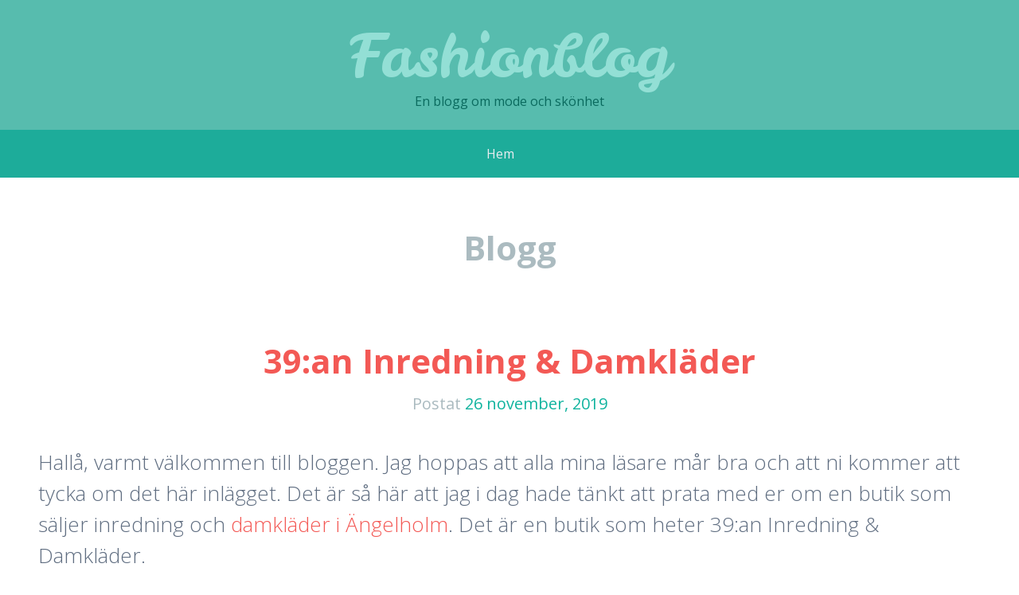

--- FILE ---
content_type: text/html
request_url: https://www.fashionblog.nu/category/blogg/
body_size: 7093
content:
<!DOCTYPE html>
<html lang="sv-SE"><head><meta charset="UTF-8"><meta name="viewport" content="width=device-width, initial-scale=1"><link rel="profile" href="http://gmpg.org/xfn/11"><link rel="pingback" href="https://www.fashionblog.nu/xmlrpc.php"><title>Blogg-arkiv - Fashionblog</title><!-- This site is optimized with the Yoast SEO plugin v11.5 - https://yoast.com/wordpress/plugins/seo/ --><link rel="canonical" href="https://www.fashionblog.nu/category/blogg/"><meta property="og:locale" content="sv_SE"><meta property="og:type" content="object"><meta property="og:title" content="Blogg-arkiv - Fashionblog"><meta property="og:url" content="https://www.fashionblog.nu/category/blogg/"><meta property="og:site_name" content="Fashionblog"><meta name="twitter:card" content="summary_large_image"><meta name="twitter:title" content="Blogg-arkiv - Fashionblog"><script type="application/ld+json" class="yoast-schema-graph yoast-schema-graph--main">{"@context":"https://schema.org","@graph":[{"@type":"Organization","@id":"https://www.fashionblog.nu/#organization","name":"","url":"https://www.fashionblog.nu/","sameAs":[]},{"@type":"WebSite","@id":"https://www.fashionblog.nu/#website","url":"https://www.fashionblog.nu/","name":"Fashionblog","publisher":{"@id":"https://www.fashionblog.nu/#organization"},"potentialAction":{"@type":"SearchAction","target":"https://www.fashionblog.nu/?s={search_term_string}","query-input":"required name=search_term_string"}},{"@type":"CollectionPage","@id":"https://www.fashionblog.nu/category/blogg/#webpage","url":"https://www.fashionblog.nu/category/blogg/","inLanguage":"sv-SE","name":"Blogg-arkiv - Fashionblog","isPartOf":{"@id":"https://www.fashionblog.nu/#website"}}]}</script><!-- / Yoast SEO plugin. --><link rel="dns-prefetch" href="http://PLACEHOLDER.wpsho"><link rel="dns-prefetch" href="//fonts.googleapis.com"><link rel="dns-prefetch" href="//s.w.org"><link rel="alternate" type="application/rss+xml" title="Fashionblog » flöde" href="https://www.fashionblog.nu/feed/"><link rel="alternate" type="application/rss+xml" title="Fashionblog » kommentarsflöde" href="https://www.fashionblog.nu/comments/feed/"><link rel="alternate" type="application/rss+xml" title="Fashionblog » Blogg kategoriflöde" href="https://www.fashionblog.nu/category/blogg/feed/"><link rel="stylesheet" id="wp-block-library-css" href="https://www.fashionblog.nu/wp-includes/css/dist/block-library/style.min.css" type="text/css" media="all"><link rel="stylesheet" id="kelly-style-css" href="https://www.fashionblog.nu/wp-content/themes/a01/style.css" type="text/css" media="all"><link rel="stylesheet" id="kelly-fonts-css" href="https://fonts.googleapis.com/css?family=Open+Sans%3A300%2C400%2C700%7CLeckerli+One&subset=latin%2Clatin-ext" type="text/css" media="all"><link rel="stylesheet" id="genericons-css" href="https://www.fashionblog.nu/wp-content/themes/kelly/genericons/genericons.css" type="text/css" media="all"><link rel="https://api.w.org/" href="https://www.fashionblog.nu/wp-json/"><link rel="EditURI" type="application/rsd+xml" title="RSD" href="https://www.fashionblog.nu/xmlrpc.php"><meta name="generator" content="WordPress 5.2.4"></head><body class="archive category category-blogg category-1">
<div id="page" class="hfeed site">
			<header id="masthead" class="site-header" role="banner"><div class="header-background"></div>
		<div class="site-branding">
			<h1 class="site-title"><a href="https://www.fashionblog.nu/" rel="home">Fashionblog</a></h1>
			<h2 class="site-description">En blogg om mode och skönhet</h2>
		</div>

		<nav id="site-navigation" class="main-navigation" role="navigation"><h1 class="menu-toggle">Meny</h1>
			<a class="skip-link screen-reader-text" href="#content">Gå till innehåll</a>

			<div class="nav-menu"><ul><li><a href="https://www.fashionblog.nu/">Hem</a></li></ul></div>
		</nav><!-- #site-navigation --></header><!-- #masthead --><div id="content" class="site-content">

	<section id="primary" class="content-area"><main id="main" class="site-main" role="main"><header class="page-header"><h1 class="page-title">
					Blogg				</h1>
							</header><!-- .page-header --><article id="post-15" class="post-15 post type-post status-publish format-standard hentry category-blogg"><header class="entry-header"><h1 class="entry-title"><a href="https://www.fashionblog.nu/39an-inredning-damklader/" rel="bookmark">39:an Inredning & Damkläder</a></h1>
		
				<div class="entry-meta">
			<span class="posted-on">Postat <a href="https://www.fashionblog.nu/39an-inredning-damklader/" rel="bookmark"><time class="entry-date published" datetime="2019-11-26T11:15:00+01:00">26 november, 2019</time></a></span><span class="byline"> av <span class="author vcard"><a class="url fn n" href="https://www.fashionblog.nu/author/link/">link</a></span></span>		</div><!-- .entry-meta -->
			</header><!-- .entry-header --><div class="entry-content">
		<p>Hallå, varmt välkommen till bloggen. Jag hoppas att alla mina läsare mår bra och att ni kommer att tycka om det här inlägget. Det är så här att jag i dag hade tänkt att prata med er om en butik som säljer inredning och <a href="http://www.inredningangelholm.se/" target="_blank" rel="noopener noreferrer">damkläder i Ängelholm</a>. Det är en butik som heter 39:an Inredning & Damkläder. </p>
<p>Min inlägg brukar ofta handla om kläder och mode och det har gjort att jag har fått en hel del läsare på den här bloggen som delar mitt intresse för det här, och jag tycker alltid att det är lika roligt att få dela med mig av till exempel någon fin butik som säljer damkläder. En del av er har redan upptäckt den här butiken för ni har skrivit till mig och berättat om att ni är så nöjda med kläderna som ni har köpt där. Givetvis finns det flera läsare som ännu inte upptäckt 39:an Inredning & Damkläder så det är därför jag skriver det här inlägget. Jag är så oerhört nöjd med det fina sortimentet och med kläderna som jag verkligen uppskattar att bära. Det är roligt att jag äntligen har hittat “min” butik. Jag har besökt så många olika butiker genom tiderna utan att jag har känt mig särskilt nöjd. En del butiker har varit bättre än andra, men 39:an Inredning & Damkläder är faktiskt den bästa butiken där jag någonsin har handlat damkläder i Ängelholm. Det är damkläder med kvalitet men ändå till helt rimliga priser. Om den här butiken låter intressant för er så tycker jag absolut att ni ska gå dit och få ta del av deras sortiment inom damkläder i Ängelholm. </p>
			</div><!-- .entry-content -->
	
	<footer class="entry-meta"></footer><!-- .entry-meta --></article><!-- #post-## --><article id="post-13" class="post-13 post type-post status-publish format-standard hentry category-blogg"><header class="entry-header"><h1 class="entry-title"><a href="https://www.fashionblog.nu/jag-ansvarar-for-heminredningen-hemma-hos-oss/" rel="bookmark">Jag ansvarar för heminredningen hemma hos oss</a></h1>
		
				<div class="entry-meta">
			<span class="posted-on">Postat <a href="https://www.fashionblog.nu/jag-ansvarar-for-heminredningen-hemma-hos-oss/" rel="bookmark"><time class="entry-date published" datetime="2019-07-03T17:00:03+01:00">3 juli, 2019</time></a></span><span class="byline"> av <span class="author vcard"><a class="url fn n" href="https://www.fashionblog.nu/author/link/">link</a></span></span>		</div><!-- .entry-meta -->
			</header><!-- .entry-header --><div class="entry-content">
		<p>I vårat hem så har vi delat upp ansvaret något och det beror framförallt på att vi har så skilda intressen. Min man arbetar väldigt mycket och spenderar mycket tid på jobbet i Hudiksvall och gör också mycket affärsresor i Sverige och utomlands. Någonting som han är fullkomligt ointresserad av är heminredning, vilket jag älskar. Därför så ser jag till att det alltid är mysigt hemma hos oss genom att köpa nya inredningsdetaljer, kuddar och möbler emellanåt. Ett företag som jag då brukar vända mig till är Gunilla Zetterman Design & Inredning, de erbjuder en massa <a href="http://www.heminredningljusdal.se" target="_blank" rel="noopener noreferrer">heminredning i Hudiksvall</a>. De har ett stort utbud av olika typer av produkter för heminredning. Deras produkter är av olika karaktär, vilket jag tycker är roligt för då kan man hitta artiklar som som passar och som är lite annorlunda. Jag gillar att försöka matcha omaka heminredning-detaljer. Exempelvis en klassisk fruktskål tillsammans med en modern ljusstake eller lampfot. Gunilla Zetterman Design & Inredning erbjuder sin heminredning för kunder i Ljusdal, Hudiksvall och Bollnäs bland annat. Jag brukar ofta rekommendera deras företag eftersom det ofta finns så mycket fina saker som de erbjuder där. Under sommaren så brukar jag uppdatera vår heminredning, eller det gör jag egentligen under alla årstider för att ge vårt hem en känsla som man efterfrågar under respektive tid. Lite ljusare och mer färgglatt under sommaren och mörkare färger under hösten och vintern till exempel. </p>
			</div><!-- .entry-content -->
	
	<footer class="entry-meta"></footer><!-- .entry-meta --></article><!-- #post-## --><article id="post-5" class="post-5 post type-post status-publish format-standard hentry category-blogg"><header class="entry-header"><h1 class="entry-title"><a href="https://www.fashionblog.nu/alltid-samma-frisor-for-min-del/" rel="bookmark">Alltid samma frisör för min del</a></h1>
		
				<div class="entry-meta">
			<span class="posted-on">Postat <a href="https://www.fashionblog.nu/alltid-samma-frisor-for-min-del/" rel="bookmark"><time class="entry-date published" datetime="2019-07-03T17:00:02+01:00">3 juli, 2019</time></a></span><span class="byline"> av <span class="author vcard"><a class="url fn n" href="https://www.fashionblog.nu/author/link/">link</a></span></span>		</div><!-- .entry-meta -->
			</header><!-- .entry-header --><div class="entry-content">
		<p>När det kommer till stil och mode så försöker jag alltid att ligga i framkant. Jag tycker det är kul att kunna utmana och våga se annorlunda ut. Annorlunda är väl att ta i, jag går inte runt i rosa hår och gula kläder men jag försöker vara tidig med de trender som går. Eftersom jag har ett jobb som är starkt anknutet med just kläder och mode så har jag ganska bra koll på vad som händer på marknaden. Mitt hår är någonting som jag ofta fixar och det gör jag alltid hos Hair by Zalina i Kungälv. De är jätteduktiga och de har bra förståelse över vad jag menar, de har lika bra koll på trenderna som jag har och det är verkligen inte illa. Därför är det ett enkelt val för mig att gå dit när jag söker <a href="http://www.frisorkungalv.se" target="_blank" rel="noopener noreferrer">frisör i Kungälv</a>. De har bra utbildning och ett väletablerat rykte i Kungälv, flera av mina vänner klipper sig också hos Hair by Zelina. Eftersom de nu också känner mig så bra vet de ungefär hur jag brukar vilja ha det, hur mitt hår fungerar och hur de ska behandla det på bästa sätt. Deras frisörer är väldigt duktiga och de lyssnar väl på deras kunder. Tack vare dem och bra produkter från kvalitativa varumärken så blir resultatet alltid extremt bra. Senast jag var där så klippte de gardinlugg på mig. Det var någonting som jag ville prova och det passade mig bra. Utöver det så gjorde jag en färgning hos min frisör. Det är skönt att ha lite ljusare på sommaren och jag kan garantera att resultatet av en hårfärgning blir hundra gånger bättre hos en frisör än om man gör det själv. </p>
			</div><!-- .entry-content -->
	
	<footer class="entry-meta"></footer><!-- .entry-meta --></article><!-- #post-## --><article id="post-6" class="post-6 post type-post status-publish format-standard hentry category-blogg"><header class="entry-header"><h1 class="entry-title"><a href="https://www.fashionblog.nu/lamnat-in-min-hund-pa-ett-hundpensionat-i-solleftea/" rel="bookmark">Lämnat in min hund på ett hundpensionat i Sollefteå</a></h1>
		
				<div class="entry-meta">
			<span class="posted-on">Postat <a href="https://www.fashionblog.nu/lamnat-in-min-hund-pa-ett-hundpensionat-i-solleftea/" rel="bookmark"><time class="entry-date published" datetime="2019-07-03T17:00:02+01:00">3 juli, 2019</time></a></span><span class="byline"> av <span class="author vcard"><a class="url fn n" href="https://www.fashionblog.nu/author/link/">link</a></span></span>		</div><!-- .entry-meta -->
			</header><!-- .entry-header --><div class="entry-content">
		<p>Nu har jag lämnat in min fina hund på ett <a href="http://www.hundpensionatsolleftea.se" target="_blank" rel="noopener noreferrer">hundpensionat i Sollefteå</a>. Hon ska vara där nu en vecka på grund av att vi ska ju iväg till Kroatien nu och då passade det perfekt att lämna in henne hos Kenneth Johansson Västnyland då de kunde ha henne i en vecka. De erbjuder hundpassning dygnet runt, vardagar och helger och miljön hos dem är fantastisk, då hundarna får visas i hemmamiljön på landet där hundarna får vara ute väldigt mycket och där de tar långa promenader i skog och mark. Något annat som jag verkligen uppskattar hos dem är att de enbart åtar sig max 3 hundar samtidigt vilket gör att han kommer kunna aktivera dem och att de inte kommer behöva sitta inlåst i en hundgård. De kommer istället kunna vara med Kenneth hela tiden och han tar 1 timmars promenader med hundarna tre gånger om dagen. </p>
			</div><!-- .entry-content -->
	
	<footer class="entry-meta"></footer><!-- .entry-meta --></article><!-- #post-## --><article id="post-7" class="post-7 post type-post status-publish format-standard hentry category-blogg"><header class="entry-header"><h1 class="entry-title"><a href="https://www.fashionblog.nu/dental-care-motala-ab/" rel="bookmark">Dental Care Motala AB</a></h1>
		
				<div class="entry-meta">
			<span class="posted-on">Postat <a href="https://www.fashionblog.nu/dental-care-motala-ab/" rel="bookmark"><time class="entry-date published" datetime="2019-07-03T17:00:02+01:00">3 juli, 2019</time></a></span><span class="byline"> av <span class="author vcard"><a class="url fn n" href="https://www.fashionblog.nu/author/link/">link</a></span></span>		</div><!-- .entry-meta -->
			</header><!-- .entry-header --><div class="entry-content">
		<p>Du ska känna dig varmt välkommen till oss på Dental Care Motala AB som kan hjälpa dig som är i behov av <a href="http://www.tandvardmotala.se" target="_blank" rel="noopener noreferrer">akut tandvård i Motala</a>. Tack vare deras kunniga och erfarna tandsköterskor och tandläkare kommer de göra allt för att du ska bli så fri din tandvärk eller dina andra eventuella tandproblem. De kan hjälpa dig med de allra flesta typer av tandgård och de kan hjälpa dig med ett litet problem samt ett omfattande tandproblem som kräver mer tid och mer personal. Glöm heller inte bort att de är väldigt erfarna inom denna bransch och om du har tandläkarskräck så kommer de göra allt de kan gör du ska bli så lugn som möjligt inför din eventuella operation.</p>
			</div><!-- .entry-content -->
	
	<footer class="entry-meta"></footer><!-- .entry-meta --></article><!-- #post-## --><article id="post-11" class="post-11 post type-post status-publish format-standard hentry category-blogg"><header class="entry-header"><h1 class="entry-title"><a href="https://www.fashionblog.nu/skonhetsbehandlingar-i-alvsbyn/" rel="bookmark">Skönhetsbehandlingar i Älvsbyn</a></h1>
		
				<div class="entry-meta">
			<span class="posted-on">Postat <a href="https://www.fashionblog.nu/skonhetsbehandlingar-i-alvsbyn/" rel="bookmark"><time class="entry-date published" datetime="2019-07-03T17:00:02+01:00">3 juli, 2019</time></a></span><span class="byline"> av <span class="author vcard"><a class="url fn n" href="https://www.fashionblog.nu/author/link/">link</a></span></span>		</div><!-- .entry-meta -->
			</header><!-- .entry-header --><div class="entry-content">
		<p>Jag har sedan jag varit ganska ung haft för vana att besöka skönhetssalonger. Jag har tyckt att de behandlingar som jag har fått där har varit viktiga för mig och mitt utseende. Genom de behandlingar som jag har gjort i Älvsbyn så har jag sparat mycket tid som jag annars hade behövt lägga på sminkning. Blad annat så har jag gjort fransförlängning ett par gånger samt ögonbrynsfärgning. Jag har alltid besökt en och samma skönhetssalong i Älvsbyn, då jag varit hemma. Jag har provat några andra skönhetssalonger när jag varit på semester och dylikt. Men den skönhetssalong som jag går till i Älvsbyn heter <a href="http://www.skonhetssalongalvsbyn.se" target="_blank" rel="noopener noreferrer">Malins Naglar, Fransar & Micropigmentering</a>. De har ett stort utbud av olika skönhetsbehandlingar för olika typer av kunder. De anpassar alltid sina behandlingar efter ens önskemål och behov. De är väldigt duktiga och tillmötesgående i deras behandlingar. Min erfarenhet av andra skönhetssalonger är att de kan vara ganska dryga som arbetar där och inte verka bry sig speciellt mycket. Så är det verkligen inte hos Malins Naglar, Fransar & Micropigmentering. De bryr sig om resultatet och för en god kundkontakt. Jag har alltid varit nöjd när jag har lämnat deras skönhetssalong oavsett om det har varit mina fransar, naglar eller någon annan behandling som jag har utfört. Deras medarbetare har god kunskap och de använder också högkvalitativa produkter, en behandling där har lång hållbarhet, samtidigt som de erbjuder sina behandlingar till bra priser. </p>
			</div><!-- .entry-content -->
	
	<footer class="entry-meta"></footer><!-- .entry-meta --></article><!-- #post-## --><article id="post-1" class="post-1 post type-post status-publish format-standard hentry category-blogg"><header class="entry-header"><h1 class="entry-title"><a href="https://www.fashionblog.nu/vinimode/" rel="bookmark">Vinimode</a></h1>
		
				<div class="entry-meta">
			<span class="posted-on">Postat <a href="https://www.fashionblog.nu/vinimode/" rel="bookmark"><time class="entry-date published" datetime="2019-07-03T17:00:00+01:00">3 juli, 2019</time></a></span><span class="byline"> av <span class="author vcard"><a class="url fn n" href="https://www.fashionblog.nu/author/link/">link</a></span></span>		</div><!-- .entry-meta -->
			</header><!-- .entry-header --><div class="entry-content">
		<p>Hej igen, alla mina fina läsare, och välkomna tillbaka hit! Jag hoppas att ni alla mår bra och att det har varit en bra start på veckan så här långt. I mitt lilla inlägg här idag så hade jag tänkt att jag skulle ta och tipsa er alla som befinner er i Helsingborg eller Ängelholm, precis som jag, med omnejd som är på jakt efter en riktigt bra dambutik. Som dem flesta av er redan vet om så skriver jag ju för det mesta om just kläder och mode här på min blogg och några av er kanske dessutom är medvetna om att jag själv som sagt befinner mig i Ängelholm. </p>
<p></p>
<p>Den här dambutiken heter inget mindre än <a href="http://www.dambutikhelsingborg.se/" target="_blank" rel="noopener noreferrer">Vinimode</a> och det var inte alls länge sedan jag själv upptäckte den när jag var ute en dag. Nu har jag börjat gå dit allt mer och mer och tycker mig alltid finna någonting kul att köpa med mig hem. Jag tycker verkligen att de har ett superbra sortiment och personalen är hur trevlig som helst dessutom, vilket kanske ändå är det allra viktigaste av allt. Man känner sig verkligen alltid välkommen och så får man precis den hjälp och service som man behöver när man ska prova saker och när man letar runt och utforskar utbudet. Hur som helst så kan jag alltså varmt rekommendera Vinimode till alla ni som i Helsingborg eller Ängelholm med omnejd letar efter en riktigt bra dambutik. Jag kan länka er till deras sida här på nätet där ni kan läsa på lite mer om vilka dem är och vad för produkter de erbjuder. Nu så ska jag dock ta och avrunda det här inlägget, men jag hoppas att detta kommer att kunna vara behjälpligt för några av er ändå. Ha det så bra så hörs vi snart igen!</p>
			</div><!-- .entry-content -->
	
	<footer class="entry-meta"></footer><!-- .entry-meta --></article><!-- #post-## --><article id="post-3" class="post-3 post type-post status-publish format-standard hentry category-blogg"><header class="entry-header"><h1 class="entry-title"><a href="https://www.fashionblog.nu/skulle-du-vilja-fa-dig-en-spraytan/" rel="bookmark">Skulle du vilja få dig en spraytan?</a></h1>
		
				<div class="entry-meta">
			<span class="posted-on">Postat <a href="https://www.fashionblog.nu/skulle-du-vilja-fa-dig-en-spraytan/" rel="bookmark"><time class="entry-date published" datetime="2019-07-03T17:00:00+01:00">3 juli, 2019</time></a></span><span class="byline"> av <span class="author vcard"><a class="url fn n" href="https://www.fashionblog.nu/author/link/">link</a></span></span>		</div><!-- .entry-meta -->
			</header><!-- .entry-header --><div class="entry-content">
		<p>God morgon, god morgon alla mina fina läsare och välkomna in till bloggen igen den här morgonen. Jag hoppas att allt är riktigt bra med er alla och att ni har många intressanta och spännande saker och händelser som ni vet ligger framför er idag. Min plan just nu är att jag ska skriva ett litet inlägg om att företag som erbjuder en riktigt kvalitativ <a href="http://www.spraytanoland.se" target="_blank" rel="noopener noreferrer">spraytan på Öland</a> med omnejd, och det är ett företag som heter TanbyEllowill. </p>
<p></p>
<p>Det här företaget har jag själv gått till många gånger för att få den hjälp som de erbjuder när det kommer till just en behandling inom spraytan på Öland med omnejd, och det gör jag på grund av att jag har märkt att de alltid kan ge mig fantastiska resultat. Jag har aldrig gått därifrån och känt mig som någonting annat än mycket nöjd, och därför vill jag ta en liten stund nu till att prata med er om dem, så att alla ni som behöver få deras hjälp kan få höra om dem lite mer. Jag tycker att så många som möjligt som är intresserade av att komma i kontakt med ett företag som erbjuder en spraytan på Öland ska vända sig till just det här företaget, för jag är helt säker på att ni inte kommer bli besvikna. Det här var allt som jag hade att berätta om idag, men om ni vill så kan ni självklart gå in på deras hemsida för att läsa mer om dem och det som de har att erbjuda där.</p>
			</div><!-- .entry-content -->
	
	<footer class="entry-meta"></footer><!-- .entry-meta --></article><!-- #post-## --></main><!-- #main --></section><!-- #primary --><div id="secondary" class="widget-areas clear" role="complementary">
		<div class="widget-areas-inner">
										<div class="widget-area">
					<aside id="archives-2" class="widget widget_archive"><h1 class="widget-title">Arkiv</h1>		<ul><li><a href="https://www.fashionblog.nu/2019/11/">november 2019</a></li>
	<li><a href="https://www.fashionblog.nu/2019/07/">juli 2019</a></li>
		</ul></aside></div>
										<div class="widget-area">
					<aside id="categories-2" class="widget widget_categories"><h1 class="widget-title">Kategorier</h1>		<ul><li class="cat-item cat-item-1 current-cat"><a href="https://www.fashionblog.nu/category/blogg/">Blogg</a>
</li>
		</ul></aside></div>
										<div class="widget-area">
							<aside id="recent-posts-2" class="widget widget_recent_entries"><h1 class="widget-title">Senaste inläggen</h1>		<ul><li>
					<a href="https://www.fashionblog.nu/39an-inredning-damklader/">39:an Inredning & Damkläder</a>
									</li>
											<li>
					<a href="https://www.fashionblog.nu/jag-ansvarar-for-heminredningen-hemma-hos-oss/">Jag ansvarar för heminredningen hemma hos oss</a>
									</li>
											<li>
					<a href="https://www.fashionblog.nu/skonhetsbehandlingar-i-alvsbyn/">Skönhetsbehandlingar i Älvsbyn</a>
									</li>
											<li>
					<a href="https://www.fashionblog.nu/dental-care-motala-ab/">Dental Care Motala AB</a>
									</li>
											<li>
					<a href="https://www.fashionblog.nu/lamnat-in-min-hund-pa-ett-hundpensionat-i-solleftea/">Lämnat in min hund på ett hundpensionat i Sollefteå</a>
									</li>
					</ul></aside></div>
					</div>
	</div><!-- #secondary -->
	</div><!-- #content -->

	<footer id="colophon" class="site-footer" role="contentinfo"><div class="site-info">
						<a href="http://wordpress.org/" rel="generator">Drivs med WordPress</a>
			<span class="sep"> | </span>
			Tema: Kelly av <a href="http://wordpress.com/themes/kelly/" rel="designer">WordPress.com</a>.		</div><!-- .site-info -->
	</footer><!-- #colophon --></div><!-- #page -->

<script type="text/javascript" src="https://www.fashionblog.nu/wp-content/themes/kelly/js/navigation.js"></script><script type="text/javascript" src="https://www.fashionblog.nu/wp-content/themes/kelly/js/skip-link-focus-fix.js"></script></body></html>
